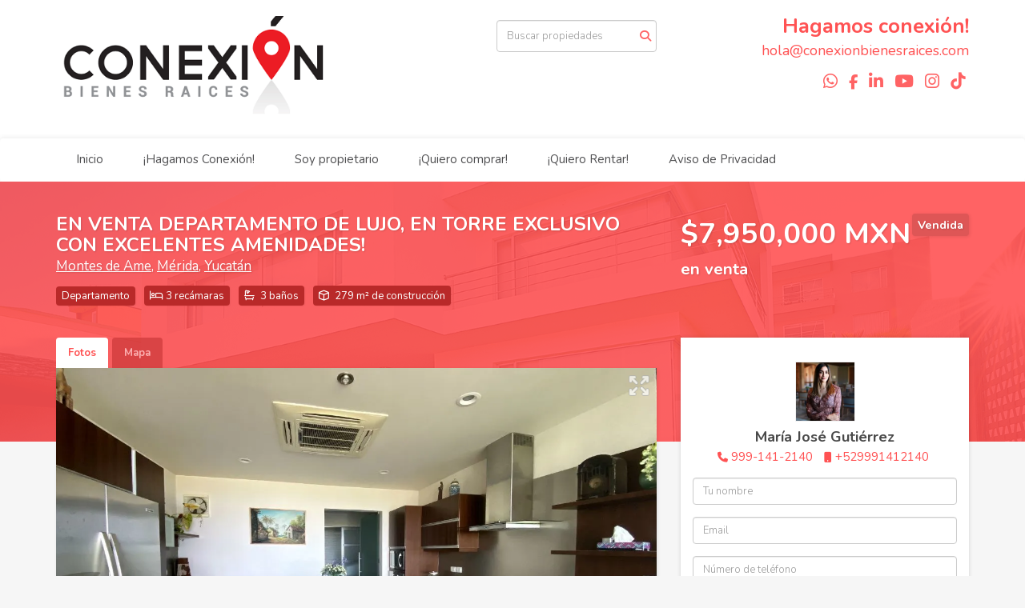

--- FILE ---
content_type: text/html; charset=utf-8
request_url: https://www.conexionbienesraices.com/property/en-venta-departamento-de-lujo-en-torre-exclusivo-con-padrisimas-amenidades
body_size: 11527
content:
<!DOCTYPE html>
<html lang="es">
  <head>
  <meta http-equiv="Content-Type" content="text/html; charset=utf-8" />
  <meta name="description" content="¿Buscas exclusividad, lujo y confort? ¡Esta es una opción perfecta para tí! Torre totalmente exclusivo con ubicación privilegiada en la ciudad de Mérida y padrísimas amenidades para todas las edade..."/>
  <meta name="keywords" content=""/>
  <meta name="viewport" content="width=device-width, initial-scale=1, maximum-scale=1, user-scalable=no">
  <title>EN VENTA DEPARTAMENTO DE LUJO, EN TORRE EXCLUSIVO CON EXCELENTES AMENIDADES!</title>
  <meta name="title" content="EN VENTA DEPARTAMENTO DE LUJO, EN TORRE EXCLUSIVO CON EXCELENTES AMENIDADES!"/>
  <meta content="https://www.conexionbienesraices.com/property/en-venta-departamento-de-lujo-en-torre-exclusivo-con-padrisimas-amenidades" property="og:url"></meta><meta content="https://www.conexionbienesraices.com/property/en-venta-departamento-de-lujo-en-torre-exclusivo-con-padrisimas-amenidades" itemprop="url"></meta><meta content="EN VENTA DEPARTAMENTO DE LUJO, EN TORRE EXCLUSIVO CON EXCELENTES AMENIDADES!" property="og:title"></meta><meta content="EN VENTA DEPARTAMENTO DE LUJO, EN TORRE EXCLUSIVO CON EXCELENTES AMENIDADES!" itemprop="name"></meta><meta content="¿Buscas exclusividad, lujo y confort? ¡Esta es una opción perfecta para tí! Torre totalmente exclusivo con ubicación privilegiada en la ciudad de Mérida y padrísimas amenidades para todas las edade..." property="og:description"></meta><meta content="¿Buscas exclusividad, lujo y confort? ¡Esta es una opción perfecta para tí! Torre totalmente exclusivo con ubicación privilegiada en la ciudad de Mérida y padrísimas amenidades para todas las edade..." itemprop="description"></meta><meta content="website" property="og:type"></meta><meta content="summary_large_image" name="twitter:card"></meta><meta content="@easybroker" name="twitter:site"></meta><meta content="@easybroker" name="twitter:creator"></meta><meta content="EN VENTA DEPARTAMENTO DE LUJO, EN TORRE EXCLUSIVO CON EXCELENTES AMENIDADES!" name="twitter:title"></meta><meta content="¿Buscas exclusividad, lujo y confort? ¡Esta es una opción perfecta para tí! Torre totalmente exclusivo con ubicación privilegiada en la ciudad de Mérida y padrísimas amenidades para todas las edade..." name="twitter:description"></meta><meta content="https://assets.easybroker.com/property_images/1413752/21110159/EB-EK3752.jpg?height=300&amp;version=1579143196&amp;width=450" itemprop="image" property="og:image"></meta><meta content="450" property="og:image:width"></meta><meta content="300" property="og:image:height"></meta><meta content="https://assets.easybroker.com/property_images/1413752/21110159/EB-EK3752.jpg?height=300&amp;version=1579143196&amp;width=450" name="twitter:image"></meta>
<link rel="stylesheet" href="https://cdn.easybroker.com/assets/agent_websites-281d21d03f3be9dbdb7fba5c365bb4662225be459cd7bffae0d9f5f264e3ca0b.css" />
<script src="https://cdn.easybroker.com/assets/legacy/agent_websites-de0c2235e2e558ed95d49c503cb6f3f74808cc08ca365b0f9868d098e18d0d03.js"></script>


  <script async src="https://www.googletagmanager.com/gtag/js?id=UA-108262953-1"></script>
  <script>
    window.dataLayer = window.dataLayer || [];
    function gtag(){dataLayer.push(arguments);}
    gtag('js', new Date());
    gtag('config', "UA-108262953-1");
  </script>


  <script>
    (g=>{var h,a,k,p="The Google Maps JavaScript API",c="google",l="importLibrary",q="__ib__",m=document,b=window;b=b[c]||(b[c]={});var d=b.maps||(b.maps={}),r=new Set,e=new URLSearchParams,u=()=>h||(h=new Promise(async(f,n)=>{await (a=m.createElement("script"));e.set("libraries",[...r]+"");for(k in g)e.set(k.replace(/[A-Z]/g,t=>"_"+t[0].toLowerCase()),g[k]);e.set("callback",c+".maps."+q);a.src=`https://maps.${c}apis.com/maps/api/js?`+e;d[q]=f;a.onerror=()=>h=n(Error(p+" could not load."));a.nonce=m.querySelector("script[nonce]")?.nonce||"";m.head.append(a)}));d[l]?console.warn(p+" only loads once. Ignoring:",g):d[l]=(f,...n)=>r.add(f)&&u().then(()=>d[l](f,...n))})
    ({
      key: "AIzaSyCwpGYgFG8TecCHZmEAGeAiVYrBlDGPtQA",
      v: "weekly",
      language: "es"
    });
  </script>

  <link rel="stylesheet" href="https://cdn.easybroker.com/themes/milan/stylesheets/bootstrap.css?version=1763493818" />
  <link rel="stylesheet" href="https://cdn.easybroker.com/themes/shared/css/map.css?version=1763493818" />
  <link rel="stylesheet" href="https://cdn.easybroker.com/themes/shared/css/filters.css?version=1763493818" />
  <link rel="stylesheet" href="https://cdn.easybroker.com/themes/milan/stylesheets/style.css?version=1763493818" />
  <link rel="stylesheet" href="https://cdn.easybroker.com/themes/milan/stylesheets/styles-palette-2.css?version=1763493818" />
  <link rel="stylesheet" href="https://cdn.easybroker.com/themes/milan/stylesheets/responsive.css?version=1763493818" />
  <link rel="stylesheet" href="https://cdn.easybroker.com/themes/milan/stylesheets/custom-select.css?version=1763493818" />
  <link rel="stylesheet" href="https://cdn.easybroker.com/themes/shared/fontawesome/css/all.min.css?version=1763493818" />
  <link rel="stylesheet" href="https://cdn.easybroker.com/themes/shared/fontawesome/css/brands.min.css?version=1763493818" />
  





  <link href='https://fonts.googleapis.com/css?family=Nunito:400,700,300' rel='stylesheet' type='text/css'>
  <script src="https://cdn.easybroker.com/themes/milan/javascripts/respond.js?version=1763493818"></script>
  <script src="https://cdn.easybroker.com/themes/milan/javascripts/scripts.js?version=1763493818"></script>
  <script src="https://cdn.easybroker.com/themes/milan/javascripts/html5shiv.min.js?version=1763493818"></script>
  <script src="https://stackpath.bootstrapcdn.com/bootstrap/3.4.1/js/bootstrap.min.js" integrity="sha384-aJ21OjlMXNL5UyIl/XNwTMqvzeRMZH2w8c5cRVpzpU8Y5bApTppSuUkhZXN0VxHd" crossorigin="anonymous"></script>
</head>

  <body id="property" class="big-head">
    
    <div id="header">
  <div class="top-head">
    <div class="container">
      <div class="row">
        <div class="col-sm-4">
          <div class="logo">
            <div class='user-content'><p><img src="https://s3.amazonaws.com/assets.moveglobally.com/organization_files/16498/CONEXION_PNG.png" width="425" height="171" alt="CONEXION_PNG.png" title="CONEXION_PNG.png" /></p></div>
          </div>
        </div>
        <div class="col-sm-4 text-right">
          <div class="search">
            <div id="code_search_form" class="eb">
  <form class="form-inline" action="/search_text" accept-charset="UTF-8" method="get">
    <input size="15" autocomplete="off" placeholder="Buscar propiedades" id="menu_search_code" class="form-control" type="text" name="search[text]" />
    <input type="submit" name="commit" value="Ir" class="input-button" />
  </form>
</div>

            <div id="website_translator" data-languages="de,en,es,fr,it,pt,ru,el,zh-CN" data-site-language="es">
  <div id="translation_container" class="hidden d-none"></div>
</div>
          </div>
        </div>
        <div class="col-sm-4 text-right right-info">
          <div class="phone">
            <div class='user-content'><p><span><a href="https://goo.gl/BF1WYf">Hagamos conexi&oacute;n!</a></span></p></div>
          </div>

          <div class="mail">
            <div class='user-content'><p>hola@conexionbienesraices.com</p></div>
          </div>
          <ul class="social-links list-inline">
  <li class="list-inline-item"><a class="whatsapp" target="_blank" href="https://wa.me/8114140251"></a></li>
  <li class="list-inline-item"><a class="facebook" target="_blank" href="https://www.facebook.com/tuconexionbienesraices/"></a></li>
  
  <li class="list-inline-item"><a class="linkedin" target="_blank" href="https://www.linkedin.com/company-beta/10799661"></a></li>
  <li class="list-inline-item"><a class="youtube" target="_blank" href="https://www.youtube.com/channel/UCkm4Ti2qZV8dIRorT13GdPQ?view_as=subscriber"></a></li>
  <li class="list-inline-item"><a class="instagram" target="_blank" href="https://www.instagram.com/conexionbienesraices/"></a></li>
  <li class="list-inline-item"><a class="tiktok" target="_blank" href="https://www.tiktok.com/@CONEXIONBIENESRAICES"></a></li>
  
</ul>

        </div>
      </div>
    </div>
  </div>
  <nav id="main_menu" class="navbar" role="navigation">
    <div class="container">
      <div class='user-content'><div class="navbar-header">
          <button type="button" class="navbar-toggle" data-toggle="collapse" data-target="#bs-example-navbar-collapse-1">
            <span class="sr-only">Toggle navigation</span>
            <span class="icon-bar"></span>
            <span class="icon-bar"></span>
            <span class="icon-bar"></span>
          </button>
          <div class="navbar-brand visible-xs">
            <div class='user-content'><p><img src="https://s3.amazonaws.com/assets.moveglobally.com/organization_files/16498/CONEXION_PNG.png" width="425" height="171" alt="CONEXION_PNG.png" title="CONEXION_PNG.png" /></p></div>
          </div>
        </div>
        <div class="collapse navbar-collapse navbar-left" id="bs-example-navbar-collapse-1">
          <ul class="nav navbar-nav">
    <li class="dropdown">
      <a href="/">
        Inicio
        <span class="caret hidden"></span>
</a>        <ul class="dropdown-menu" role="menu">
            <li class="">
              <a href="/Quienes-somos">¿Quiénes somos?</a>
            </li>
        </ul>
    </li>
    <li class="dropdown">
      <a href="/conexionbienesraices">
        ¡Hagamos Conexión!
        <span class="caret hidden"></span>
</a>        <ul class="dropdown-menu" role="menu">
            <li class="">
              <a href="https://linktr.ee/ConexionBienesRaices">¡Estamos para ayudarte!</a>
            </li>
            <li class="">
              <a href="https://linktr.ee/wishlistConexionBienesRaices">WISHLIST***</a>
            </li>
            <li class="">
              <a href="/ConexionTeam">Quiero ser parte del Conexion Team</a>
            </li>
        </ul>
    </li>
    <li class="">
      <a href="/propietarios">
        Soy propietario
        <span class="caret hidden"></span>
</a>    </li>
    <li class="">
      <a href="/properties">
        ¡Quiero comprar!
        <span class="caret hidden"></span>
</a>    </li>
    <li class="">
      <a href="/rentals">
        ¡Quiero Rentar!
        <span class="caret hidden"></span>
</a>    </li>
    <li class="">
      <a href="/aviso-de-privacidad">
        Aviso de Privacidad
        <span class="caret hidden"></span>
</a>    </li>
</ul>
<div class="code-search-form visible-xs">
  <form class="form-inline" action="/search_text" accept-charset="UTF-8" method="get">
    <div class="input-group">
      <input size="15" autocomplete="off" placeholder="Buscar propiedades" id="menu_search_code" class="form-control" type="text" name="search[text]" />
      <span class="input-group-btn">
        <input type="submit" name="commit" value="Ir" class="btn btn-primary" />
      </span>
    </div>
  </form>
</div>

        </div></div>
    </div>
  </nav>
</div>
<div class="phone-mobile visible-xs">
  <div class='user-content'><p><span><a href="https://goo.gl/BF1WYf">Hagamos conexi&oacute;n!</a></span></p></div>
  <ul class="social-links list-inline">
  <li class="list-inline-item"><a class="whatsapp" target="_blank" href="https://wa.me/8114140251"></a></li>
  <li class="list-inline-item"><a class="facebook" target="_blank" href="https://www.facebook.com/tuconexionbienesraices/"></a></li>
  
  <li class="list-inline-item"><a class="linkedin" target="_blank" href="https://www.linkedin.com/company-beta/10799661"></a></li>
  <li class="list-inline-item"><a class="youtube" target="_blank" href="https://www.youtube.com/channel/UCkm4Ti2qZV8dIRorT13GdPQ?view_as=subscriber"></a></li>
  <li class="list-inline-item"><a class="instagram" target="_blank" href="https://www.instagram.com/conexionbienesraices/"></a></li>
  <li class="list-inline-item"><a class="tiktok" target="_blank" href="https://www.tiktok.com/@CONEXIONBIENESRAICES"></a></li>
  
</ul>

</div>

    <div class="section-head">
  <div class="container">
    <div class="name row">
      <div class="col-sm-8">
        <h1 class="title">
    
    EN VENTA DEPARTAMENTO DE LUJO, EN TORRE EXCLUSIVO CON EXCELENTES AMENIDADES!
</h1>

<h2 class="location">
    <a href="/properties/mexico/yucatan/merida?ln=68422">Montes de Ame</a>, <a href="/properties/mexico/yucatan/merida">Mérida</a>, <a href="/properties/mexico/yucatan">Yucatán</a></h2>

        <div id="main_features">
  <ul>
    <li class="property-type">Departamento</li>
    <li class="beds">3 recámaras</li>
    <li class="baths">3 baños</li>
    <li class="space">279 m² de construcción</li>
    
  </ul>
</div>

      </div>
      <div class="col-sm-4">
        <div id="prices">
  <div class="property-status-badge-container"><div class="property-status-badge sold"><div class="property-status-badge-symbol"></div><div class="property-status-badge-label">Vendida</div></div></div>

    <ul>
          <li class="price-type">
              <span class="listing-type-price">
                $7,950,000 MXN
              </span>
            <small class="listing-type">En Venta</small>
          </li>
    </ul>
</div>

      </div>
    </div>
  </div>
</div>
<div class="content">
  <div class="container">
    <div class="row">
      <div class="col-md-8">
        
  <div id="media">
    <!-- Nav tabs -->
    <ul class="nav nav-tabs">
        <li class="active">
          <a href="#photos" data-toggle="tab">Fotos</a>
</li>


      <li class="">
        <a href="#map" data-toggle="tab">Mapa</a>

</li>
    </ul>
    <!-- Tab panes -->
    <div class="tab-content">
        <div class="tab-pane active" id="photos">
          <div id="gallery">
              <div class="royal-image-slideshow royalSlider rsUni">
      <img class="rsImg" alt="1 de 23: Cocina integral, equipada." data-rsbigimg="https://assets.easybroker.com/property_images/1413752/21110159/EB-EK3752.jpg?version=1579143196" data-rsTmb="https://assets.easybroker.com/property_images/1413752/21110159/EB-EK3752.jpg?height=300&amp;version=1579143196&amp;width=450" data-load-rasterized-image="true" src="https://assets.easybroker.com/property_images/1413752/21110159/EB-EK3752.jpg?version=1579143196" />
      <img class="rsImg" alt="2 de 23" data-rsbigimg="https://assets.easybroker.com/property_images/1413752/21110158/EB-EK3752.jpg?version=1579143196" data-rsTmb="https://assets.easybroker.com/property_images/1413752/21110158/EB-EK3752.jpg?height=300&amp;version=1579143196&amp;width=450" data-load-rasterized-image="true" src="https://assets.easybroker.com/property_images/1413752/21110158/EB-EK3752.jpg?version=1579143196" />
      <img class="rsImg" alt="3 de 23" data-rsbigimg="https://assets.easybroker.com/property_images/1413752/21110160/EB-EK3752.jpg?version=1579143196" data-rsTmb="https://assets.easybroker.com/property_images/1413752/21110160/EB-EK3752.jpg?height=300&amp;version=1579143196&amp;width=450" data-load-rasterized-image="true" src="https://assets.easybroker.com/property_images/1413752/21110160/EB-EK3752.jpg?version=1579143196" />
      <img class="rsImg" alt="4 de 23" data-rsbigimg="https://assets.easybroker.com/property_images/1413752/21110171/EB-EK3752.jpg?version=1579143196" data-rsTmb="https://assets.easybroker.com/property_images/1413752/21110171/EB-EK3752.jpg?height=300&amp;version=1579143196&amp;width=450" data-load-rasterized-image="true" src="https://assets.easybroker.com/property_images/1413752/21110171/EB-EK3752.jpg?version=1579143196" />
      <img class="rsImg" alt="5 de 23" data-rsbigimg="https://assets.easybroker.com/property_images/1413752/21110170/EB-EK3752.jpg?version=1579143196" data-rsTmb="https://assets.easybroker.com/property_images/1413752/21110170/EB-EK3752.jpg?height=300&amp;version=1579143196&amp;width=450" data-load-rasterized-image="true" src="https://assets.easybroker.com/property_images/1413752/21110170/EB-EK3752.jpg?version=1579143196" />
      <img class="rsImg" alt="6 de 23: Comedor." data-rsbigimg="https://assets.easybroker.com/property_images/1413752/21110167/EB-EK3752.jpg?version=1579143196" data-rsTmb="https://assets.easybroker.com/property_images/1413752/21110167/EB-EK3752.jpg?height=300&amp;version=1579143196&amp;width=450" data-load-rasterized-image="true" src="https://assets.easybroker.com/property_images/1413752/21110167/EB-EK3752.jpg?version=1579143196" />
      <img class="rsImg" alt="7 de 23: Sala." data-rsbigimg="https://assets.easybroker.com/property_images/1413752/21110169/EB-EK3752.jpg?version=1579143196" data-rsTmb="https://assets.easybroker.com/property_images/1413752/21110169/EB-EK3752.jpg?height=300&amp;version=1579143196&amp;width=450" data-load-rasterized-image="true" src="https://assets.easybroker.com/property_images/1413752/21110169/EB-EK3752.jpg?version=1579143196" />
      <img class="rsImg" alt="8 de 23: Recámara principal." data-rsbigimg="https://assets.easybroker.com/property_images/1413752/21110165/EB-EK3752.jpg?version=1579143196" data-rsTmb="https://assets.easybroker.com/property_images/1413752/21110165/EB-EK3752.jpg?height=300&amp;version=1579143196&amp;width=450" data-load-rasterized-image="true" src="https://assets.easybroker.com/property_images/1413752/21110165/EB-EK3752.jpg?version=1579143196" />
      <img class="rsImg" alt="9 de 23: Baño completo de recámara principal." data-rsbigimg="https://assets.easybroker.com/property_images/1413752/21110163/EB-EK3752.jpg?version=1579143196" data-rsTmb="https://assets.easybroker.com/property_images/1413752/21110163/EB-EK3752.jpg?height=300&amp;version=1579143196&amp;width=450" data-load-rasterized-image="true" src="https://assets.easybroker.com/property_images/1413752/21110163/EB-EK3752.jpg?version=1579143196" />
      <img class="rsImg" alt="10 de 23: Recámara secundaria B." data-rsbigimg="https://assets.easybroker.com/property_images/1413752/21110164/EB-EK3752.jpg?version=1579143196" data-rsTmb="https://assets.easybroker.com/property_images/1413752/21110164/EB-EK3752.jpg?height=300&amp;version=1579143196&amp;width=450" data-load-rasterized-image="true" src="https://assets.easybroker.com/property_images/1413752/21110164/EB-EK3752.jpg?version=1579143196" />
      <img class="rsImg" alt="11 de 23: Recámara secundaria B" data-rsbigimg="https://assets.easybroker.com/property_images/1413752/21110166/EB-EK3752.jpg?version=1579143196" data-rsTmb="https://assets.easybroker.com/property_images/1413752/21110166/EB-EK3752.jpg?height=300&amp;version=1579143196&amp;width=450" data-load-rasterized-image="true" src="https://assets.easybroker.com/property_images/1413752/21110166/EB-EK3752.jpg?version=1579143196" />
      <img class="rsImg" alt="12 de 23" data-rsbigimg="https://assets.easybroker.com/property_images/1413752/21110188/EB-EK3752.jpg?version=1579143196" data-rsTmb="https://assets.easybroker.com/property_images/1413752/21110188/EB-EK3752.jpg?height=300&amp;version=1579143196&amp;width=450" data-load-rasterized-image="true" src="https://assets.easybroker.com/property_images/1413752/21110188/EB-EK3752.jpg?version=1579143196" />
      <img class="rsImg" alt="13 de 23: Áreas sociales, asoleaderos." data-rsbigimg="https://assets.easybroker.com/property_images/1413752/21110186/EB-EK3752.jpg?version=1579143196" data-rsTmb="https://assets.easybroker.com/property_images/1413752/21110186/EB-EK3752.jpg?height=300&amp;version=1579143196&amp;width=450" data-load-rasterized-image="true" src="https://assets.easybroker.com/property_images/1413752/21110186/EB-EK3752.jpg?version=1579143196" />
      <img class="rsImg" alt="14 de 23" data-rsbigimg="https://assets.easybroker.com/property_images/1413752/21110181/EB-EK3752.jpg?version=1579143196" data-rsTmb="https://assets.easybroker.com/property_images/1413752/21110181/EB-EK3752.jpg?height=300&amp;version=1579143196&amp;width=450" data-load-rasterized-image="true" src="https://assets.easybroker.com/property_images/1413752/21110181/EB-EK3752.jpg?version=1579143196" />
      <img class="rsImg" alt="15 de 23: Piscina. " data-rsbigimg="https://assets.easybroker.com/property_images/1413752/21110182/EB-EK3752.jpg?version=1579143196" data-rsTmb="https://assets.easybroker.com/property_images/1413752/21110182/EB-EK3752.jpg?height=300&amp;version=1579143196&amp;width=450" data-load-rasterized-image="true" src="https://assets.easybroker.com/property_images/1413752/21110182/EB-EK3752.jpg?version=1579143196" />
      <img class="rsImg" alt="16 de 23" data-rsbigimg="https://assets.easybroker.com/property_images/1413752/21110174/EB-EK3752.jpg?version=1579143196" data-rsTmb="https://assets.easybroker.com/property_images/1413752/21110174/EB-EK3752.jpg?height=300&amp;version=1579143196&amp;width=450" data-load-rasterized-image="true" src="https://assets.easybroker.com/property_images/1413752/21110174/EB-EK3752.jpg?version=1579143196" />
      <img class="rsImg" alt="17 de 23: Ludoteca." data-rsbigimg="https://assets.easybroker.com/property_images/1413752/21110173/EB-EK3752.jpg?version=1579143196" data-rsTmb="https://assets.easybroker.com/property_images/1413752/21110173/EB-EK3752.jpg?height=300&amp;version=1579143196&amp;width=450" data-load-rasterized-image="true" src="https://assets.easybroker.com/property_images/1413752/21110173/EB-EK3752.jpg?version=1579143196" />
      <img class="rsImg" alt="18 de 23: Área de juegos para adolescentes." data-rsbigimg="https://assets.easybroker.com/property_images/1413752/21110292/EB-EK3752.jpg?version=1579143196" data-rsTmb="https://assets.easybroker.com/property_images/1413752/21110292/EB-EK3752.jpg?height=300&amp;version=1579143196&amp;width=450" data-load-rasterized-image="true" src="https://assets.easybroker.com/property_images/1413752/21110292/EB-EK3752.jpg?version=1579143196" />
      <img class="rsImg" alt="19 de 23: Salas de juntas." data-rsbigimg="https://assets.easybroker.com/property_images/1413752/21110176/EB-EK3752.jpg?version=1579143196" data-rsTmb="https://assets.easybroker.com/property_images/1413752/21110176/EB-EK3752.jpg?height=300&amp;version=1579143196&amp;width=450" data-load-rasterized-image="true" src="https://assets.easybroker.com/property_images/1413752/21110176/EB-EK3752.jpg?version=1579143196" />
      <img class="rsImg" alt="20 de 23: Sala de cine." data-rsbigimg="https://assets.easybroker.com/property_images/1413752/21110177/EB-EK3752.jpg?version=1579143196" data-rsTmb="https://assets.easybroker.com/property_images/1413752/21110177/EB-EK3752.jpg?height=300&amp;version=1579143196&amp;width=450" data-load-rasterized-image="true" src="https://assets.easybroker.com/property_images/1413752/21110177/EB-EK3752.jpg?version=1579143196" />
      <img class="rsImg" alt="21 de 23: Gimnasio." data-rsbigimg="https://assets.easybroker.com/property_images/1413752/21110175/EB-EK3752.jpg?version=1579143196" data-rsTmb="https://assets.easybroker.com/property_images/1413752/21110175/EB-EK3752.jpg?height=300&amp;version=1579143196&amp;width=450" data-load-rasterized-image="true" src="https://assets.easybroker.com/property_images/1413752/21110175/EB-EK3752.jpg?version=1579143196" />
      <img class="rsImg" alt="22 de 23: Lobby." data-rsbigimg="https://assets.easybroker.com/property_images/1413752/21110185/EB-EK3752.jpg?version=1579143196" data-rsTmb="https://assets.easybroker.com/property_images/1413752/21110185/EB-EK3752.jpg?height=300&amp;version=1579143196&amp;width=450" data-load-rasterized-image="true" src="https://assets.easybroker.com/property_images/1413752/21110185/EB-EK3752.jpg?version=1579143196" />
      <img class="rsImg" alt="23 de 23: Fachada. " data-rsbigimg="https://assets.easybroker.com/property_images/1413752/21110183/EB-EK3752.jpg?version=1579143196" data-rsTmb="https://assets.easybroker.com/property_images/1413752/21110183/EB-EK3752.jpg?height=300&amp;version=1579143196&amp;width=450" data-load-rasterized-image="true" src="https://assets.easybroker.com/property_images/1413752/21110183/EB-EK3752.jpg?version=1579143196" />
  </div>

          </div>
        </div>
      <div class="tab-pane  multimedia-container" id="videos">
      </div>
      <div class="tab-pane " id="map">
          <div class="map-container">
            <div class="map-without-location"></div><div data-lazy-iframe-url="https://www.google.com/maps/embed/v1/view?key=AIzaSyBDhRiVXTnSWRjUhgGZTbj09HpmXUxTeBs&amp;center=21.0337114,-89.6151018&amp;zoom=15" data-trigger="observer"></div>
          </div>
      </div>
      <div class="tab-pane  multimedia-container" id="virtual_tour">
      </div>
    </div>
  </div>

        <a href="#" class="hidden btn btn-partners btn-primary btn-default btn-block btn-lg" target="_blank"><img style="margin-right: 10px;" src="/themes/merida/images/btn-partner-img.png" />Ver Tour Virtual</a>
      </div>
      <div class="col-md-4 contact hidden-xs">
        <div class="affix-elements">
          <div class="form-wrapper">
            <div id="contact_form_wrapper">
              <div class="info-box text-center">
                <div class='user-content'><h4>Contáctanos</h4></div>
                <div class="agent text-center">
    <span class="agent-image"><img class="avatar rounded" alt="María José Gutiérrez" title="María José Gutiérrez" src="https://assets.easybroker.com/profile_images/29323/Majo_Novoa__scaled_.jpeg?height=200&amp;version=1757444202&amp;width=200" /></span>
  <div class="agent-info">
      <h4 class="mb-0"><strong>María José Gutiérrez</strong></h4>
      <ul class="list-unstyled list-inline">
        <li><a class="phone" href="tel:999-141-2140">999-141-2140</a></li>
        <li class="cell"><a href="tel:+529991412140">+529991412140</a></li>
      </ul>
  </div>
</div>

              </div>
              <div id="confirmation_container" class="hidden"></div>
<div id="contact_form" class="form">
  <a id="contact_form_anchor" name="contact_form"></a>
  
  <form action="/create_property_request" accept-charset="UTF-8" data-remote="true" method="post"><input type="hidden" name="authenticity_token" value="Gwdt92uOrJH0-0ctKotSNd3Do4-A6sS10nYna6v853lnJtcvY0WLIcl61jEJ39aqMt9Q0NdbUFtEKH1qyCJw3Q" autocomplete="off" />
    <input type="hidden" name="lang" id="lang" value="es" autocomplete="off" />
    <input value="" autocomplete="off" type="hidden" name="contact_request[form_code]" id="contact_request_form_code" />
    <input autocomplete="off" type="hidden" value="16498" name="contact_request[organization_id]" id="contact_request_organization_id" />
    <input value="www.conexionbienesraices.com" autocomplete="off" type="hidden" name="contact_request[source]" id="contact_request_source" />
    <input autocomplete="off" type="hidden" value="EB-EK3752" name="contact_request[property_id]" id="contact_request_property_id" />
    <div class="form-group">
      <input class="form-control" placeholder="Tu nombre" type="text" name="contact_request[name]" id="contact_request_name" />
    </div>
    <div class="hide">
      <input type="text" name="contact_request[company_name]" id="contact_request_company_name" class="form_control" placeholder="Company Name" autocomplete="off" tabindex="-1" />
    </div>
    <div class="form-group">
      <input class="form-control" placeholder="Email" type="text" name="contact_request[email]" id="contact_request_email" />
    </div>
    <div class="form-group">
      <input class="form-control" placeholder="Número de teléfono" type="text" name="contact_request[phone]" id="contact_request_phone" />
    </div>
    <div class="form-group">
      <textarea rows="4" class="form-control" name="contact_request[message]" id="contact_request_message">
Me interesa mucho esta propiedad y quiero recibir más información.
¡Gracias!</textarea>    </div>
    <div class="form-group">
      <input type="submit" name="commit" value="Enviar" id="submit_button" data-submit-with-text="Enviando..." class="btn submit btn-primary btn-lg btn-block" autocomplete="off" />
    </div>
</form>
    <div class="form-group mb-0">
      <a class="btn btn-primary btn-lg btn-block btn-outline" target="_blank" data-whatsapp-button="true" href="https://api.whatsapp.com/send?phone=%2B529991412140&amp;text=Me+interesa+mucho+esta+propiedad+y+quiero+recibir+m%C3%A1s+informaci%C3%B3n.+%C2%A1Gracias%21+https%3A%2F%2Fwww.conexionbienesraices.com%2Fproperty%2Fen-venta-departamento-de-lujo-en-torre-exclusivo-con-padrisimas-amenidades">
      <i class="fak fa-whatsapp text-lg mr-1" aria-hidden="true"></i>
      Enviar WhatsApp
</a>    </div>
</div>  <img style="display: none;" alt="EB-EK3752" src="https://www.easybroker.com/track/1413752.gif?source=www.conexionbienesraices.com" />

            </div>
          </div>
          <a target="_blank" class="print-property" href="/print-property?slug=en-venta-departamento-de-lujo-en-torre-exclusivo-con-padrisimas-amenidades"><i class="far fa-print mr-1"></i><span class="print-link-text">Imprimir propiedad</span></a>
        </div>
      </div>
    </div>
  </div>
</div>
<div class="sub-content content-box">
  <div class="container">
    <div class="row">
      <div class="col-md-8 col-sm-12">
        <div class="row">
          <div class="col-sm-7 property-info">
            
<div id="description" class="summary-section" data-visibility-scope>
  <div class="summary-title">
    <h4>Descripción</h4>
    
  </div>
  <div class="info">
    ¿Buscas exclusividad, lujo y confort? ¡Esta es una opción perfecta para tí!<br/><br/>Torre totalmente exclusivo con ubicación privilegiada en la ciudad de Mérida y padrísimas amenidades para todas las edades y gustos:<br/><br/>-Lobby con valet parking<br/>-Bar equipado con sillones y televisión.<br/>-Sala de eventos privado.<br/>-Gimnasio.<br/>-Spa con sala de masajes y sauna.<br/>-Cine con sillones VIP.<br/>-Salas de junta.<br/>-Ludoteca.<br/>-Salón de juegos para adolescentes.<br/>-Piscina con carril de nado.<br/>-Terraza.<br/>-Área de juegos infantiles en jardín.<br/><br/>Departamento con acabados de primera con 279 m2 de Construcción.<br/><br/>Estacionamiento techado para 2 vehículos.<br/>Sala &amp; Comedor.<br/>Terraza con espectacular vista.<br/>Cocina integral equipada con refrigerador, horno, parrilla y lava vajillas. Barra de granito.<br/>Alacena.<br/>Pasillo largo que lleva a las 3 amplias recámaras, las cuales cuentan con su baño completo y walk-in clóset cada una.<br/>Área de t.v. o estudio.<br/>Cuarto de servicio con baño completo.<br/>Clóset de blancos.<br/>Área de lavado.<br/>*Aire acondicionado integral en todo el departamento.<br/>*Pisos de mármol.<br/><br/>#Hagamosconexión!<br/>DV-MER-807
  </div>
</div>

            

              <div id="amenities">
    <h4>Características</h4>
  <h5>Exterior</h5>
  <ul>
    <li>Balcón</li>
    <li>Terraza</li>
    <li>Jardín</li>
    <li>Estacionamiento techado</li>
    <li>Facilidad para estacionarse</li>
    </ul>
  <h5>General</h5>
  <ul>
    <li>Aire acondicionado</li>
    <li>Accesibilidad para personas con discapacidad</li>
    <li>Elevador</li>
    <li>Portero</li>
    <li>Seguridad 24 horas</li>
    <li>Cocina equipada</li>
    <li>Cocina integral</li>
    <li>Cuarto de servicio</li>
    <li>Fraccionamiento privado</li>
    <li>Accesibilidad para adultos mayores</li>
    </ul>
  <h5>Recreación</h5>
  <ul>
    <li>Alberca</li>
    <li>Gimnasio</li>
    <li>Área de juegos infantiles</li>
    </ul>
  </div>

          </div>
          <div class="col-sm-5 property-info">
            <div id="summary">
  <h4>Detalles</h4>
  <table class="table">
    <tr><td>ID:</td><td>EB-EK3752</td></tr>      <tr><td>Clave interna:</td><td>DV-MER-807</td></tr>    <tr><td>Tipo:</td><td>Departamento</td></tr>      <tr>
        <td>Precio de venta:</td>
        <td>
          $7,950,000 MXN
        </td>
      </tr>
        <tr><td>Recámaras:</td><td>3</td></tr>        <tr><td>Baños:</td><td>3</td></tr>    <tr><td>Medios baños:</td><td>1</td></tr>    <tr><td>Estacionamientos:</td><td>2</td></tr>    <tr><td>Construcción:</td><td>279 m²</td></tr>                                      <tr class="agent"><td>Asesor:</td><td>María José Gutiérrez</td></tr>  </table>
</div>

            
            <button type="button" id="contact-button" class="btn btn-primary btn-lg d-block btn-contact mb-2" data-toggle="modal" data-target="#contactModal">
              <div class='user-content'>Contáctanos</div>
            </button>
          </div>
        </div>
      </div>
    </div>
  </div>
</div>
<div class="featured-properties text-center content hidden-xs">
  <div class="container">
    <div class="title">
      <h3>Propiedades destacadas</h3>
      <span class="darker-bg"></span>
    </div>
    <!-- FEATURED BOOTSTRAP CAROUSEL -->
      <div id="featured_properties" class="carousel slide" data-ride="carousel">
        <ol class="carousel-indicators">
          <li data-target="#featured_properties" data-slide-to="0" class="active"></li>
          <li data-target="#featured_properties" data-slide-to="1"></li>
          <li data-target="#featured_properties" data-slide-to="2"></li>
        </ol>

        <div class="carousel-inner">
              <div class="item active">
                <div class="row">
                    <div class="property-1">
                      <div class="col-sm-4">
  <div class="thumbnail">
    <div class="type darkest-bg">
      <span>En Venta</span>
    </div>
    <div class="title-image"><a href="https://www.conexionbienesraices.com/property/100-ha-ocean-view-vecino-de-cuatro-cuatros-valle-de-guadalupe"><img src="https://assets.easybroker.com/property_images/2693214/57931462/EB-JI3214.jpg?height=300&amp;version=1676654955&amp;width=450" /></a></div>
    <div class="caption">
      <p class="primary-color">Valle de Guadalupe, Ensenada</p>
      <p>Terreno</p>
      <h3>$15 USD por m²</h3>
      <a class="btn btn-primary btn-block" role="button" href="https://www.conexionbienesraices.com/property/100-ha-ocean-view-vecino-de-cuatro-cuatros-valle-de-guadalupe">Ver detalles</a>
    </div>
  </div>
</div>

                    </div>
                    <div class="property-2">
                      <div class="col-sm-4">
  <div class="thumbnail">
    <div class="type darkest-bg">
      <span>En Venta</span>
    </div>
    <div class="title-image"><a href="https://www.conexionbienesraices.com/property/departamento-para-entrega-inmediata-en-valle-poniente-totalmente-equipado"><img src="https://assets.easybroker.com/property_images/5106006/87549474/EB-SP6006.png?height=300&amp;version=1742409179&amp;width=450" /></a></div>
    <div class="caption">
      <p class="primary-color">Zona Valle Poniente, San Pedro Garza García</p>
      <p>Departamento, 2 recámaras, 2 baños</p>
      <h3>$7,700,000 MXN</h3>
      <a class="btn btn-primary btn-block" role="button" href="https://www.conexionbienesraices.com/property/departamento-para-entrega-inmediata-en-valle-poniente-totalmente-equipado">Ver detalles</a>
    </div>
  </div>
</div>

                    </div>
                    <div class="property-3">
                      <div class="col-sm-4">
  <div class="thumbnail">
    <div class="type darkest-bg">
      <span>En Renta</span>
    </div>
    <div class="title-image"><a href="https://www.conexionbienesraices.com/property/departamento-en-renta-de-2-recamaras-con-terraza-y-amplio-jardin-en-merida"><img src="https://assets.easybroker.com/property_images/2112134/32412505/EB-HC2134.png?height=300&amp;version=1743728030&amp;width=450" /></a></div>
    <div class="caption">
      <p class="primary-color">Montes de Ame, Mérida</p>
      <p>Departamento, 2 recámaras, 2 baños</p>
      <h3><div class="property-status-badge-container"><div class="property-status-badge rented"><div class="property-status-badge-symbol"></div><div class="property-status-badge-label">Rentada</div></div></div></h3>
      <a class="btn btn-primary btn-block" role="button" href="https://www.conexionbienesraices.com/property/departamento-en-renta-de-2-recamaras-con-terraza-y-amplio-jardin-en-merida">Ver detalles</a>
    </div>
  </div>
</div>

                    </div>
                </div>
              </div>
              <div class="item ">
                <div class="row">
                    <div class="property-1">
                      <div class="col-sm-4">
  <div class="thumbnail">
    <div class="type darkest-bg">
      <span>En Renta</span>
    </div>
    <div class="title-image"><a href="https://www.conexionbienesraices.com/property/bodega-en-renta-de-2200m2-de-contruccion-oficinas"><img src="https://assets.easybroker.com/property_images/3811144/62522389/EB-NQ1144.png?height=300&amp;version=1686688458&amp;width=450" /></a></div>
    <div class="caption">
      <p class="primary-color">Ciudad Industrial Mitras, García</p>
      <p>Bodega industrial</p>
      <h3>$160,000 MXN</h3>
      <a class="btn btn-primary btn-block" role="button" href="https://www.conexionbienesraices.com/property/bodega-en-renta-de-2200m2-de-contruccion-oficinas">Ver detalles</a>
    </div>
  </div>
</div>

                    </div>
                    <div class="property-2">
                      <div class="col-sm-4">
  <div class="thumbnail">
    <div class="type darkest-bg">
      <span>En Venta</span>
    </div>
    <div class="title-image"><a href="https://www.conexionbienesraices.com/property/terreno-en-venta-en-exclusivo-fraccionamiento-residencial-con-campo-de-golf"><img src="https://assets.easybroker.com/property_images/4604201/77476798/EB-QR4201.png?height=300&amp;version=1720759172&amp;width=450" /></a></div>
    <div class="caption">
      <p class="primary-color">Club de Golf Campestre, Tuxtla Gutiérrez</p>
      <p>Terreno</p>
      <h3>$3,860,640 MXN</h3>
      <a class="btn btn-primary btn-block" role="button" href="https://www.conexionbienesraices.com/property/terreno-en-venta-en-exclusivo-fraccionamiento-residencial-con-campo-de-golf">Ver detalles</a>
    </div>
  </div>
</div>

                    </div>
                    <div class="property-3">
                      <div class="col-sm-4">
  <div class="thumbnail">
    <div class="type darkest-bg">
      <span>En Venta</span>
    </div>
    <div class="title-image"><a href="https://www.conexionbienesraices.com/property/casa-en-venta-merida-yucatan-mexico-cholul-merida"><img src="https://assets.easybroker.com/property_images/4103721/100357139/EB-OT3721.jpg?height=300&amp;version=1768321032&amp;width=450" /></a></div>
    <div class="caption">
      <p class="primary-color">Temozón Norte, Mérida</p>
      <p>Casa en condominio, 3 recámaras, 3 baños</p>
      <h3>$6,295,000 MXN</h3>
      <a class="btn btn-primary btn-block" role="button" href="https://www.conexionbienesraices.com/property/casa-en-venta-merida-yucatan-mexico-cholul-merida">Ver detalles</a>
    </div>
  </div>
</div>

                    </div>
                </div>
              </div>
              <div class="item ">
                <div class="row">
                    <div class="property-1">
                      <div class="col-sm-4">
  <div class="thumbnail">
    <div class="type darkest-bg">
      <span>En Venta</span>
    </div>
    <div class="title-image"><a href="https://www.conexionbienesraices.com/property/casa-en-venta-de-3-niveles-en-fraccionamiento-nuevo-con-amenidades-dominio-cumbres"><img src="https://assets.easybroker.com/property_images/4505405/75473763/EB-QH5405.png?height=300&amp;version=1753334815&amp;width=450" /></a></div>
    <div class="caption">
      <p class="primary-color">Dominio Cumbres, García</p>
      <p>Casa, 3 recámaras, 3 baños</p>
      <h3>$3,720,000 MXN</h3>
      <a class="btn btn-primary btn-block" role="button" href="https://www.conexionbienesraices.com/property/casa-en-venta-de-3-niveles-en-fraccionamiento-nuevo-con-amenidades-dominio-cumbres">Ver detalles</a>
    </div>
  </div>
</div>

                    </div>
                    <div class="property-2">
                      <div class="col-sm-4">
  <div class="thumbnail">
    <div class="type darkest-bg">
      <span>En Renta</span>
    </div>
    <div class="title-image"><a href="https://www.conexionbienesraices.com/property/departamento-en-renta-de-2-recamaras-en-colinas-de-san-jeronimo-con-amenidades"><img src="https://assets.easybroker.com/property_images/1951158/30026978/EB-GM1158.jpeg?height=300&amp;version=1611047483&amp;width=450" /></a></div>
    <div class="caption">
      <p class="primary-color">Colinas de San Jerónimo, Monterrey</p>
      <p>Departamento, 2 recámaras, 2 baños</p>
      <h3><div class="property-status-badge-container"><div class="property-status-badge rented"><div class="property-status-badge-symbol"></div><div class="property-status-badge-label">Rentada</div></div></div></h3>
      <a class="btn btn-primary btn-block" role="button" href="https://www.conexionbienesraices.com/property/departamento-en-renta-de-2-recamaras-en-colinas-de-san-jeronimo-con-amenidades">Ver detalles</a>
    </div>
  </div>
</div>

                    </div>
                    <div class="property-3">
                      <div class="col-sm-4">
  <div class="thumbnail">
    <div class="type darkest-bg">
      <span>En Venta</span>
    </div>
    <div class="title-image"><a href="https://www.conexionbienesraices.com/property/en-venta-moderna-residencia-en-dzitya-de-3-recamaras-y-acabados-de-primera"><img src="https://assets.easybroker.com/property_images/5547795/96402204/EB-UH7795.png?height=300&amp;version=1759183852&amp;width=450" /></a></div>
    <div class="caption">
      <p class="primary-color">Dzityá, Mérida</p>
      <p>Casa, 3 recámaras, 2 baños</p>
      <h3>$3,395,000 MXN</h3>
      <a class="btn btn-primary btn-block" role="button" href="https://www.conexionbienesraices.com/property/en-venta-moderna-residencia-en-dzitya-de-3-recamaras-y-acabados-de-primera">Ver detalles</a>
    </div>
  </div>
</div>

                    </div>
                </div>
              </div>
              <div class="item ">
                <div class="row">
                    <div class="property-1">
                      <div class="col-sm-4">
  <div class="thumbnail">
    <div class="type darkest-bg">
      <span>En Venta</span>
    </div>
    <div class="title-image"><a href="https://www.conexionbienesraices.com/property/lote-residencial-en-venta-desde-400m2-con-casa-club"><img src="https://assets.easybroker.com/property_images/4781836/80979373/EB-RJ1836.png?height=300&amp;version=1728345251&amp;width=450" /></a></div>
    <div class="caption">
      <p class="primary-color">Santa María Yaxché, Mérida</p>
      <p>Terreno</p>
      <h3>$2,278,000 MXN</h3>
      <a class="btn btn-primary btn-block" role="button" href="https://www.conexionbienesraices.com/property/lote-residencial-en-venta-desde-400m2-con-casa-club">Ver detalles</a>
    </div>
  </div>
</div>

                    </div>
                    <div class="property-2">
                      <div class="col-sm-4">
  <div class="thumbnail">
    <div class="type darkest-bg">
      <span>En Venta</span>
    </div>
    <div class="title-image"><a href="https://www.conexionbienesraices.com/property/departamento-en-venta-de-3-rec-en-valle-oriente-vistas-amenidades-y-plusvalia"><img src="https://assets.easybroker.com/property_images/5566009/96770964/EB-UJ6009.png?height=300&amp;version=1759866200&amp;width=450" /></a></div>
    <div class="caption">
      <p class="primary-color">Empleados SFEO, Monterrey</p>
      <p>Departamento, 3 recámaras, 2 baños</p>
      <h3>$9,100,000 MXN</h3>
      <a class="btn btn-primary btn-block" role="button" href="https://www.conexionbienesraices.com/property/departamento-en-venta-de-3-rec-en-valle-oriente-vistas-amenidades-y-plusvalia">Ver detalles</a>
    </div>
  </div>
</div>

                    </div>
                    <div class="property-3">
                      <div class="col-sm-4">
  <div class="thumbnail">
    <div class="type darkest-bg">
      <span>En Venta</span>
    </div>
    <div class="title-image"><a href="https://www.conexionbienesraices.com/property/casa-en-venta-en-carretera-nacional-lista-para-estrenar"><img src="https://assets.easybroker.com/property_images/5548850/96423110/EB-UH8850.png?height=300&amp;version=1759251154&amp;width=450" /></a></div>
    <div class="caption">
      <p class="primary-color">Amorada Privada Residencial, Santiago</p>
      <p>Casa, 3 recámaras, 3 baños</p>
      <h3>$9,450,000 MXN</h3>
      <a class="btn btn-primary btn-block" role="button" href="https://www.conexionbienesraices.com/property/casa-en-venta-en-carretera-nacional-lista-para-estrenar">Ver detalles</a>
    </div>
  </div>
</div>

                    </div>
                </div>
              </div>

        </div>

        <a class="left carousel-control" href="#featured_properties" role="button" data-slide="prev">
          <span class="arrow arrow-left"></span>
        </a>
        <a class="right carousel-control" href="#featured_properties" role="button" data-slide="next">
          <span class="arrow arrow-right"></span>
        </a>
      </div>
    <!-- END -->
  </div>
</div>


<div class="modal" id="contactModal" tabindex="-1" role="dialog">
  <div class="modal-dialog" role="document">
    <div class="modal-content">
      <div class="modal-header">
        <button type="button" class="close" data-dismiss="modal" aria-label="Close"><span aria-hidden="true">&times;</span></button>
        <div class='user-content'><h4 class="modal-title">Contáctanos</h4></div>
      </div>
      <div class="modal-body">
      </div>
    </div>
  </div>
</div>




    <div class="footer">
      <div class="pre-footer">
  <div class="container">
    <div class="row">
      <div class="col-sm-4">
        <div class='user-content'><p>&iexcl;Muchas gracias por conectar con nosotros! Cuidar de tu tiempo, tus intereses, tu seguridad en el proceso y lograr tu completa satisfacci&oacute;n al realizar cada operaci&oacute;n, es nuestro compromiso. <strong>Amplio portafolio para Inversi&oacute;n en Bienes Ra&iacute;ces, Interesantes Proyectos en Preventa y Propiedades en venta y renta en Monterrey</strong>, <strong>Quer&eacute;taro</strong>,&nbsp;<strong>San Luis Potos&iacute;</strong>, <strong>Villahermosa</strong> &amp;<strong> <strong>M&eacute;rida&nbsp;</strong></strong>est&aacute;n a tu disposici&oacute;n. Agradecemos de antemano tu confianza, por lo que trabajamos d&iacute;a con d&iacute;a en la b&uacute;squeda constante de la mejora de nuestros procesos, recursos humanos &amp; tecnol&oacute;gicos en nuestro camino por consolidarnos como una empresa l&iacute;der en la asesor&iacute;a de Bienes Raices en M&eacute;xico.</p>
<div class="modification"></div></div>
      </div>
      <div class="col-sm-4">
          <h4>Menú</h4>
<ul id="nav">
    <li class="">
      <a class="button-link" href="/"><span class="l"></span><span>Inicio</span><span class="r"></span></a>
        <ul class="sub">
            <li class="">
              <a class="button-link" href="/Quienes-somos"><span class="l"></span><span>¿Quiénes somos?</span><span class="r"></span></a>
            </li>
        </ul>
    </li>
    <li class="">
      <a class="button-link" href="/conexionbienesraices"><span class="l"></span><span>¡Hagamos Conexión!</span><span class="r"></span></a>
        <ul class="sub">
            <li class="">
              <a class="button-link" href="https://linktr.ee/ConexionBienesRaices"><span class="l"></span><span>¡Estamos para ayudarte!</span><span class="r"></span></a>
            </li>
            <li class="">
              <a class="button-link" href="https://linktr.ee/wishlistConexionBienesRaices"><span class="l"></span><span>WISHLIST***</span><span class="r"></span></a>
            </li>
            <li class="">
              <a class="button-link" href="/ConexionTeam"><span class="l"></span><span>Quiero ser parte del Conexion Team</span><span class="r"></span></a>
            </li>
        </ul>
    </li>
    <li class="">
      <a class="button-link" href="/propietarios"><span class="l"></span><span>Soy propietario</span><span class="r"></span></a>
    </li>
    <li class="">
      <a class="button-link" href="/properties"><span class="l"></span><span>¡Quiero comprar!</span><span class="r"></span></a>
    </li>
    <li class="">
      <a class="button-link" href="/rentals"><span class="l"></span><span>¡Quiero Rentar!</span><span class="r"></span></a>
    </li>
    <li class="">
      <a class="button-link" href="/aviso-de-privacidad"><span class="l"></span><span>Aviso de Privacidad</span><span class="r"></span></a>
    </li>
</ul>

      </div>
      <div class="col-sm-4">
        <div class='user-content'><h4>Contáctanos</h4><p>
</p><p>hola@conexionbienesraices.com</p><p><span style="background-color: var(--gray-100);"><span class="ql-cursor">﻿﻿</span>o déjanos tus datos por </span><a href="https://goo.gl/BF1WYf">AQUÍ</a><span style="background-color: var(--gray-100);"> y ¡te contactaremos en breve!&nbsp;</span></p><p>
</p><p><br></p></div>
      </div>
    </div>
  </div>
</div>

      <div class="body-footer">
  <div class="container">
    <div class="row">
      <div class="col-sm-6">
        <div class='user-content'><p><strong>© 2016 Conexión Bienes Raíces</strong></p></div>
      </div>
      <div class="col-sm-6 text-right">
        <div class="mg-attribution">
  Powered by
  <a title="Crea tu propio sitio web inmobiliario y publica tus propiedades en la Bolsa Inmobiliaria." href="https://www.easybroker.com/mx?source=agent-site-pb">EasyBroker</a>
</div>

      </div>
    </div>
  </div>
</div>

    </div>
  </body>
</html>


--- FILE ---
content_type: text/css
request_url: https://cdn.easybroker.com/themes/milan/stylesheets/styles-palette-2.css?version=1763493818
body_size: -47
content:
:root {
  --primary-color: #ff5253;
  --primary-dark-color: #b92929;
}
